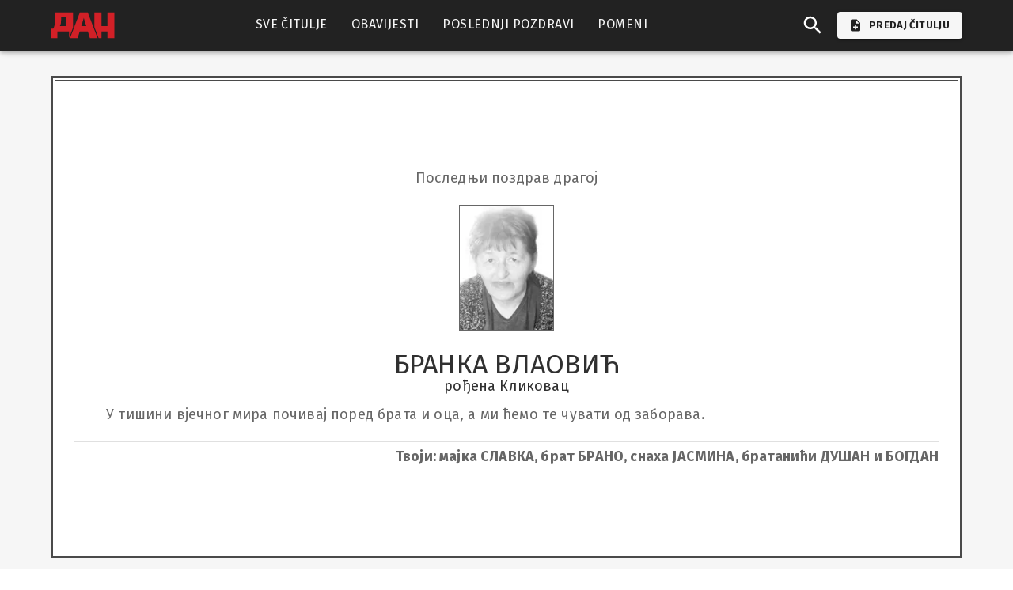

--- FILE ---
content_type: text/html; charset=utf-8
request_url: https://umrlice.dan.co.me/citulja/branka-vlaovic-rodena-klikovac
body_size: 7325
content:
<!DOCTYPE html><html lang="sr-RS"><head><meta charSet="utf-8"/><meta name="viewport" content="initial-scale=1, width=device-width"/><link rel="preload" as="image" imageSrcSet="/_next/static/media/Portal-DAN-02.e62b4499.svg 1x, /_next/static/media/Portal-DAN-02.e62b4499.svg 2x"/><meta name="next-head-count" content="3"/><meta name="theme-color" content="#222222"/><link rel="shortcut icon" href="/favicon.png"/><link rel="apple-touch-icon" href="/favicon/apple-icon-180x180.png" sizes="180x180"/><meta name="emotion-insertion-point" content=""/><style data-emotion="mui-style-global 0"></style><style data-emotion="mui-style-global tk5x1y">html{-webkit-font-smoothing:antialiased;-moz-osx-font-smoothing:grayscale;box-sizing:border-box;-webkit-text-size-adjust:100%;}*,*::before,*::after{box-sizing:inherit;}strong,b{font-weight:700;}body{margin:0;color:#00000099;font-family:Fira Sans,sans-serif;font-weight:400;font-size:1rem;line-height:1.5;letter-spacing:0.00938em;background-color:#fff;}@media print{body{background-color:#fff;}}body::backdrop{background-color:#fff;}</style><style data-emotion="mui-style-global animation-61bdi0">@-webkit-keyframes animation-61bdi0{0%{-webkit-transform:rotate(0deg);-moz-transform:rotate(0deg);-ms-transform:rotate(0deg);transform:rotate(0deg);}100%{-webkit-transform:rotate(360deg);-moz-transform:rotate(360deg);-ms-transform:rotate(360deg);transform:rotate(360deg);}}@keyframes animation-61bdi0{0%{-webkit-transform:rotate(0deg);-moz-transform:rotate(0deg);-ms-transform:rotate(0deg);transform:rotate(0deg);}100%{-webkit-transform:rotate(360deg);-moz-transform:rotate(360deg);-ms-transform:rotate(360deg);transform:rotate(360deg);}}</style><style data-emotion="mui-style-global animation-1p2h4ri">@-webkit-keyframes animation-1p2h4ri{0%{stroke-dasharray:1px,200px;stroke-dashoffset:0;}50%{stroke-dasharray:100px,200px;stroke-dashoffset:-15px;}100%{stroke-dasharray:100px,200px;stroke-dashoffset:-125px;}}@keyframes animation-1p2h4ri{0%{stroke-dasharray:1px,200px;stroke-dashoffset:0;}50%{stroke-dasharray:100px,200px;stroke-dashoffset:-15px;}100%{stroke-dasharray:100px,200px;stroke-dashoffset:-125px;}}</style><style data-emotion="mui-style 1fz297w p96i0g 1qsxih2 12o98wt 1iowrnm 19adgbt 10lryic 17qa7mv u0g51i vubbuv 3yrtc5 6flbmm oqgp7o 12ez9r8 8ion8b xo03th 6fqe29 klj7zq 13o7eu2 14891ef cf3plb d7xnu1 1kx0x30 b554g3 1b2y9up 5hqvf8 eyqexm 1wo5a9g ufe3t2 1nbdgmd 1ch68mx cpn531 w8o00e a2ue4h 1uj1ta5">.mui-style-1fz297w{width:100%;margin-left:auto;box-sizing:border-box;margin-right:auto;display:block;display:-webkit-box;display:-webkit-flex;display:-ms-flexbox;display:flex;-webkit-flex-direction:column;-ms-flex-direction:column;flex-direction:column;min-height:100vh;background-color:#f6f6f6;}.mui-style-1fz297w>footer{margin-top:auto;}.mui-style-p96i0g{background-color:#fff;color:rgba(0, 0, 0, 0.87);-webkit-transition:box-shadow 300ms cubic-bezier(0.4, 0, 0.2, 1) 0ms;transition:box-shadow 300ms cubic-bezier(0.4, 0, 0.2, 1) 0ms;box-shadow:0px 2px 4px -1px rgba(0,0,0,0.2),0px 4px 5px 0px rgba(0,0,0,0.14),0px 1px 10px 0px rgba(0,0,0,0.12);display:-webkit-box;display:-webkit-flex;display:-ms-flexbox;display:flex;-webkit-flex-direction:column;-ms-flex-direction:column;flex-direction:column;width:100%;box-sizing:border-box;-webkit-flex-shrink:0;-ms-flex-negative:0;flex-shrink:0;position:fixed;z-index:1100;top:0;left:auto;right:0;background-color:#222222;color:#fff;height:64px;-webkit-box-pack:center;-ms-flex-pack:center;-webkit-justify-content:center;justify-content:center;}@media print{.mui-style-p96i0g{position:absolute;}}@media (min-width:0px){.mui-style-p96i0g{position:static;}}@media (min-width:1200px){.mui-style-p96i0g{position:-webkit-sticky;position:sticky;}}.mui-style-1qsxih2{width:100%;margin-left:auto;box-sizing:border-box;margin-right:auto;display:block;padding-left:16px;padding-right:16px;}@media (min-width:600px){.mui-style-1qsxih2{padding-left:24px;padding-right:24px;}}@media (min-width:1200px){.mui-style-1qsxih2{max-width:1200px;}}.mui-style-12o98wt{position:relative;display:-webkit-box;display:-webkit-flex;display:-ms-flexbox;display:flex;-webkit-align-items:center;-webkit-box-align:center;-ms-flex-align:center;align-items:center;min-height:56px;}@media (min-width:0px){@media (orientation: landscape){.mui-style-12o98wt{min-height:48px;}}}@media (min-width:600px){.mui-style-12o98wt{min-height:64px;}}.mui-style-1iowrnm{display:-webkit-box;display:-webkit-flex;display:-ms-flexbox;display:flex;-webkit-align-items:center;-webkit-box-align:center;-ms-flex-align:center;align-items:center;}@media (min-width:0px){.mui-style-1iowrnm{margin-left:auto;}}.mui-style-19adgbt{display:-webkit-inline-box;display:-webkit-inline-flex;display:-ms-inline-flexbox;display:inline-flex;-webkit-align-items:center;-webkit-box-align:center;-ms-flex-align:center;align-items:center;-webkit-box-pack:center;-ms-flex-pack:center;-webkit-justify-content:center;justify-content:center;position:relative;box-sizing:border-box;-webkit-tap-highlight-color:transparent;background-color:transparent;outline:0;border:0;margin:0;border-radius:0;padding:0;cursor:pointer;-webkit-user-select:none;-moz-user-select:none;-ms-user-select:none;user-select:none;vertical-align:middle;-moz-appearance:none;-webkit-appearance:none;-webkit-text-decoration:none;text-decoration:none;color:inherit;text-align:center;-webkit-flex:0 0 auto;-ms-flex:0 0 auto;flex:0 0 auto;font-size:1.5rem;padding:8px;border-radius:50%;overflow:visible;color:rgba(0, 0, 0, 0.54);-webkit-transition:background-color 150ms cubic-bezier(0.4, 0, 0.2, 1) 0ms;transition:background-color 150ms cubic-bezier(0.4, 0, 0.2, 1) 0ms;color:white;margin-right:8px;}.mui-style-19adgbt::-moz-focus-inner{border-style:none;}.mui-style-19adgbt.Mui-disabled{pointer-events:none;cursor:default;}@media print{.mui-style-19adgbt{-webkit-print-color-adjust:exact;color-adjust:exact;}}.mui-style-19adgbt:hover{background-color:rgba(0, 0, 0, 0.04);}@media (hover: none){.mui-style-19adgbt:hover{background-color:transparent;}}.mui-style-19adgbt.Mui-disabled{background-color:transparent;color:rgba(0, 0, 0, 0.26);}.mui-style-19adgbt:hover{background-color:#3c3c3c;}.mui-style-10lryic{-webkit-user-select:none;-moz-user-select:none;-ms-user-select:none;user-select:none;width:1em;height:1em;display:inline-block;fill:currentColor;-webkit-flex-shrink:0;-ms-flex-negative:0;flex-shrink:0;-webkit-transition:fill 200ms cubic-bezier(0.4, 0, 0.2, 1) 0ms;transition:fill 200ms cubic-bezier(0.4, 0, 0.2, 1) 0ms;font-size:1.5rem;width:30px;height:30px;}.mui-style-17qa7mv{margin:0;color:#222222;-webkit-text-decoration:underline;text-decoration:underline;text-decoration-color:rgba(34, 34, 34, 0.4);display:-webkit-inline-box;display:-webkit-inline-flex;display:-ms-inline-flexbox;display:inline-flex;-webkit-align-items:center;-webkit-box-align:center;-ms-flex-align:center;align-items:center;-webkit-box-pack:center;-ms-flex-pack:center;-webkit-justify-content:center;justify-content:center;position:relative;box-sizing:border-box;-webkit-tap-highlight-color:transparent;background-color:transparent;outline:0;border:0;margin:0;border-radius:0;padding:0;cursor:pointer;-webkit-user-select:none;-moz-user-select:none;-ms-user-select:none;user-select:none;vertical-align:middle;-moz-appearance:none;-webkit-appearance:none;-webkit-text-decoration:none;text-decoration:none;color:inherit;font-family:Fira Sans,sans-serif;font-weight:500;font-size:0.8125rem;line-height:1.75;letter-spacing:0.02857em;text-transform:uppercase;color:rgba(0, 0, 0, 0.87);min-width:64px;padding:4px 10px;border-radius:4px;-webkit-transition:background-color 250ms cubic-bezier(0.4, 0, 0.2, 1) 0ms,box-shadow 250ms cubic-bezier(0.4, 0, 0.2, 1) 0ms,border-color 250ms cubic-bezier(0.4, 0, 0.2, 1) 0ms,color 250ms cubic-bezier(0.4, 0, 0.2, 1) 0ms;transition:background-color 250ms cubic-bezier(0.4, 0, 0.2, 1) 0ms,box-shadow 250ms cubic-bezier(0.4, 0, 0.2, 1) 0ms,border-color 250ms cubic-bezier(0.4, 0, 0.2, 1) 0ms,color 250ms cubic-bezier(0.4, 0, 0.2, 1) 0ms;background-color:#f6f6f6;box-shadow:0px 3px 1px -2px rgba(0,0,0,0.2),0px 2px 2px 0px rgba(0,0,0,0.14),0px 1px 5px 0px rgba(0,0,0,0.12);line-height:16px;font-weight:700;}.mui-style-17qa7mv:hover{text-decoration-color:inherit;}.mui-style-17qa7mv::-moz-focus-inner{border-style:none;}.mui-style-17qa7mv.Mui-disabled{pointer-events:none;cursor:default;}@media print{.mui-style-17qa7mv{-webkit-print-color-adjust:exact;color-adjust:exact;}}.mui-style-17qa7mv:hover{-webkit-text-decoration:none;text-decoration:none;background-color:rgb(172, 172, 172);box-shadow:0px 2px 4px -1px rgba(0,0,0,0.2),0px 4px 5px 0px rgba(0,0,0,0.14),0px 1px 10px 0px rgba(0,0,0,0.12);}@media (hover: none){.mui-style-17qa7mv:hover{background-color:#f6f6f6;}}.mui-style-17qa7mv:active{box-shadow:0px 5px 5px -3px rgba(0,0,0,0.2),0px 8px 10px 1px rgba(0,0,0,0.14),0px 3px 14px 2px rgba(0,0,0,0.12);}.mui-style-17qa7mv.Mui-focusVisible{box-shadow:0px 3px 5px -1px rgba(0,0,0,0.2),0px 6px 10px 0px rgba(0,0,0,0.14),0px 1px 18px 0px rgba(0,0,0,0.12);}.mui-style-17qa7mv.Mui-disabled{color:rgba(0, 0, 0, 0.26);box-shadow:none;background-color:rgba(0, 0, 0, 0.12);}@media (min-width:0px){.mui-style-17qa7mv{padding:6px 10px;}}@media (min-width:600px){.mui-style-17qa7mv{padding:8px 16px;}}.mui-style-u0g51i{display:inherit;margin-right:8px;margin-left:-2px;}.mui-style-u0g51i>*:nth-of-type(1){font-size:18px;}.mui-style-vubbuv{-webkit-user-select:none;-moz-user-select:none;-ms-user-select:none;user-select:none;width:1em;height:1em;display:inline-block;fill:currentColor;-webkit-flex-shrink:0;-ms-flex-negative:0;flex-shrink:0;-webkit-transition:fill 200ms cubic-bezier(0.4, 0, 0.2, 1) 0ms;transition:fill 200ms cubic-bezier(0.4, 0, 0.2, 1) 0ms;font-size:1.5rem;}.mui-style-3yrtc5{display:-webkit-inline-box;display:-webkit-inline-flex;display:-ms-inline-flexbox;display:inline-flex;-webkit-align-items:center;-webkit-box-align:center;-ms-flex-align:center;align-items:center;-webkit-box-pack:center;-ms-flex-pack:center;-webkit-justify-content:center;justify-content:center;position:relative;box-sizing:border-box;-webkit-tap-highlight-color:transparent;background-color:transparent;outline:0;border:0;margin:0;border-radius:0;padding:0;cursor:pointer;-webkit-user-select:none;-moz-user-select:none;-ms-user-select:none;user-select:none;vertical-align:middle;-moz-appearance:none;-webkit-appearance:none;-webkit-text-decoration:none;text-decoration:none;color:inherit;text-align:center;-webkit-flex:0 0 auto;-ms-flex:0 0 auto;flex:0 0 auto;font-size:1.5rem;padding:8px;border-radius:50%;overflow:visible;color:rgba(0, 0, 0, 0.54);-webkit-transition:background-color 150ms cubic-bezier(0.4, 0, 0.2, 1) 0ms;transition:background-color 150ms cubic-bezier(0.4, 0, 0.2, 1) 0ms;margin-left:8px;color:white;}.mui-style-3yrtc5::-moz-focus-inner{border-style:none;}.mui-style-3yrtc5.Mui-disabled{pointer-events:none;cursor:default;}@media print{.mui-style-3yrtc5{-webkit-print-color-adjust:exact;color-adjust:exact;}}.mui-style-3yrtc5:hover{background-color:rgba(0, 0, 0, 0.04);}@media (hover: none){.mui-style-3yrtc5:hover{background-color:transparent;}}.mui-style-3yrtc5.Mui-disabled{background-color:transparent;color:rgba(0, 0, 0, 0.26);}@media (min-width:0px){.mui-style-3yrtc5{display:-webkit-box;display:-webkit-flex;display:-ms-flexbox;display:flex;}}@media (min-width:1200px){.mui-style-3yrtc5{display:none;}}.mui-style-3yrtc5:hover{background-color:#3c3c3c;}.mui-style-6flbmm{-webkit-user-select:none;-moz-user-select:none;-ms-user-select:none;user-select:none;width:1em;height:1em;display:inline-block;fill:currentColor;-webkit-flex-shrink:0;-ms-flex-negative:0;flex-shrink:0;-webkit-transition:fill 200ms cubic-bezier(0.4, 0, 0.2, 1) 0ms;transition:fill 200ms cubic-bezier(0.4, 0, 0.2, 1) 0ms;font-size:2.1875rem;}.mui-style-oqgp7o{width:100%;margin-left:auto;box-sizing:border-box;margin-right:auto;display:block;padding-left:16px;padding-right:16px;margin-top:4px;position:-webkit-sticky;position:sticky;top:0;overflow-x:auto;z-index:999;background-color:#222222;}@media (min-width:600px){.mui-style-oqgp7o{padding-left:24px;padding-right:24px;}}@media (min-width:1200px){.mui-style-oqgp7o{max-width:1200px;}}.mui-style-12ez9r8{text-align:center;white-space:nowrap;height:60px;}.mui-style-8ion8b{margin:0;color:#222222;-webkit-text-decoration:underline;text-decoration:underline;text-decoration-color:rgba(34, 34, 34, 0.4);display:-webkit-inline-box;display:-webkit-inline-flex;display:-ms-inline-flexbox;display:inline-flex;-webkit-align-items:center;-webkit-box-align:center;-ms-flex-align:center;align-items:center;-webkit-box-pack:center;-ms-flex-pack:center;-webkit-justify-content:center;justify-content:center;position:relative;box-sizing:border-box;-webkit-tap-highlight-color:transparent;background-color:transparent;outline:0;border:0;margin:0;border-radius:0;padding:0;cursor:pointer;-webkit-user-select:none;-moz-user-select:none;-ms-user-select:none;user-select:none;vertical-align:middle;-moz-appearance:none;-webkit-appearance:none;-webkit-text-decoration:none;text-decoration:none;color:inherit;font-family:Fira Sans,sans-serif;font-weight:500;font-size:0.9375rem;line-height:1.75;letter-spacing:0.02857em;text-transform:uppercase;color:#f6f6f6;min-width:64px;padding:8px 11px;border-radius:4px;-webkit-transition:background-color 250ms cubic-bezier(0.4, 0, 0.2, 1) 0ms,box-shadow 250ms cubic-bezier(0.4, 0, 0.2, 1) 0ms,border-color 250ms cubic-bezier(0.4, 0, 0.2, 1) 0ms,color 250ms cubic-bezier(0.4, 0, 0.2, 1) 0ms;transition:background-color 250ms cubic-bezier(0.4, 0, 0.2, 1) 0ms,box-shadow 250ms cubic-bezier(0.4, 0, 0.2, 1) 0ms,border-color 250ms cubic-bezier(0.4, 0, 0.2, 1) 0ms,color 250ms cubic-bezier(0.4, 0, 0.2, 1) 0ms;border-bottom:solid transparent;border-radius:0;margin-right:8px;height:inherit;}.mui-style-8ion8b:hover{text-decoration-color:inherit;}.mui-style-8ion8b::-moz-focus-inner{border-style:none;}.mui-style-8ion8b.Mui-disabled{pointer-events:none;cursor:default;}@media print{.mui-style-8ion8b{-webkit-print-color-adjust:exact;color-adjust:exact;}}.mui-style-8ion8b:hover{-webkit-text-decoration:none;text-decoration:none;background-color:rgba(246, 246, 246, 0.04);}@media (hover: none){.mui-style-8ion8b:hover{background-color:transparent;}}.mui-style-8ion8b.Mui-disabled{color:rgba(0, 0, 0, 0.26);}@media (min-width:0px){.mui-style-8ion8b{border-width:8px;font-size:0.875rem;}}@media (min-width:900px){.mui-style-8ion8b{border-width:3px;font-size:1rem;}}@media (min-width:0px){.mui-style-8ion8b:hover{background-color:transparent;}}@media (min-width:900px){.mui-style-8ion8b:hover{background-color:#3c3c3c;}}.mui-style-8ion8b.active{border-bottom-color:#f6f6f6;}.mui-style-xo03th{width:100%;margin-left:auto;box-sizing:border-box;margin-right:auto;display:block;padding-left:16px;padding-right:16px;margin-top:32px;margin-bottom:80px;}@media (min-width:600px){.mui-style-xo03th{padding-left:24px;padding-right:24px;}}@media (min-width:1200px){.mui-style-xo03th{max-width:1200px;}}.mui-style-6fqe29{text-align:center;width:100%;margin-bottom:0px;margin-top:0px;}.mui-style-klj7zq{display:inline-block;color:#222222;-webkit-animation:animation-61bdi0 1.4s linear infinite;animation:animation-61bdi0 1.4s linear infinite;}.mui-style-13o7eu2{display:block;}.mui-style-14891ef{stroke:currentColor;stroke-dasharray:80px,200px;stroke-dashoffset:0;-webkit-animation:animation-1p2h4ri 1.4s ease-in-out infinite;animation:animation-1p2h4ri 1.4s ease-in-out infinite;}.mui-style-cf3plb{background-color:#222222;width:100%;}.mui-style-cf3plb p{color:#ffffff9c;}.mui-style-d7xnu1{width:100%;margin-left:auto;box-sizing:border-box;margin-right:auto;display:block;padding-left:16px;padding-right:16px;padding-top:48px;padding-bottom:48px;}@media (min-width:600px){.mui-style-d7xnu1{padding-left:24px;padding-right:24px;}}@media (min-width:1200px){.mui-style-d7xnu1{max-width:1200px;}}.mui-style-1kx0x30{--Grid-columns:12;--Grid-columnSpacing:24px;--Grid-rowSpacing:24px;-webkit-flex-direction:row;-ms-flex-direction:row;flex-direction:row;min-width:0;box-sizing:border-box;display:-webkit-box;display:-webkit-flex;display:-ms-flexbox;display:flex;-webkit-box-flex-wrap:wrap;-webkit-flex-wrap:wrap;-ms-flex-wrap:wrap;flex-wrap:wrap;margin:calc(var(--Grid-rowSpacing) / -2) calc(var(--Grid-columnSpacing) / -2);--Grid-nested-rowSpacing:var(--Grid-rowSpacing);--Grid-nested-columnSpacing:var(--Grid-columnSpacing);}.mui-style-b554g3{-webkit-box-flex:0;-webkit-flex-grow:0;-ms-flex-positive:0;flex-grow:0;-webkit-flex-basis:auto;-ms-flex-preferred-size:auto;flex-basis:auto;width:calc(100% * 12 / var(--Grid-columns));min-width:0;box-sizing:border-box;padding:calc(var(--Grid-rowSpacing) / 2) calc(var(--Grid-columnSpacing) / 2);}@media (min-width:1200px){.mui-style-b554g3{-webkit-box-flex:0;-webkit-flex-grow:0;-ms-flex-positive:0;flex-grow:0;-webkit-flex-basis:auto;-ms-flex-preferred-size:auto;flex-basis:auto;width:calc(100% * 3 / var(--Grid-columns));}}.mui-style-1b2y9up{color:#ffffff9c;}.mui-style-1b2y9up svg,.mui-style-1b2y9up img{margin-right:4px;}.mui-style-5hqvf8{-webkit-box-flex:0;-webkit-flex-grow:0;-ms-flex-positive:0;flex-grow:0;-webkit-flex-basis:auto;-ms-flex-preferred-size:auto;flex-basis:auto;width:calc(100% * 12 / var(--Grid-columns));min-width:0;box-sizing:border-box;padding:calc(var(--Grid-rowSpacing) / 2) calc(var(--Grid-columnSpacing) / 2);color:#ffffff9c;}@media (min-width:1200px){.mui-style-5hqvf8{-webkit-box-flex:0;-webkit-flex-grow:0;-ms-flex-positive:0;flex-grow:0;-webkit-flex-basis:auto;-ms-flex-preferred-size:auto;flex-basis:auto;width:calc(100% * 3 / var(--Grid-columns));}}.mui-style-eyqexm{margin:0;font-family:Fira Sans,sans-serif;font-weight:400;font-size:1rem;line-height:1.75;letter-spacing:0.00938em;color:#00000099;}.mui-style-1wo5a9g{margin:0;font-family:Fira Sans,sans-serif;font-weight:500;font-size:0.875rem;line-height:1.57;letter-spacing:0.00714em;color:#00000099;}.mui-style-ufe3t2{margin:0;-webkit-flex-shrink:0;-ms-flex-negative:0;flex-shrink:0;border-width:0;border-style:solid;border-color:rgba(0, 0, 0, 0.12);border-bottom-width:thin;background-color:#ffffff9c;height:6px;width:30%;margin-left:8px;}@media (min-width:1200px){.mui-style-ufe3t2{display:none;}}.mui-style-1nbdgmd{margin:0;color:#222222;-webkit-text-decoration:underline;text-decoration:underline;text-decoration-color:rgba(34, 34, 34, 0.4);display:-webkit-inline-box;display:-webkit-inline-flex;display:-ms-inline-flexbox;display:inline-flex;-webkit-align-items:center;-webkit-box-align:center;-ms-flex-align:center;align-items:center;-webkit-box-pack:center;-ms-flex-pack:center;-webkit-justify-content:center;justify-content:center;position:relative;box-sizing:border-box;-webkit-tap-highlight-color:transparent;background-color:transparent;outline:0;border:0;margin:0;border-radius:0;padding:0;cursor:pointer;-webkit-user-select:none;-moz-user-select:none;-ms-user-select:none;user-select:none;vertical-align:middle;-moz-appearance:none;-webkit-appearance:none;-webkit-text-decoration:none;text-decoration:none;color:inherit;font-family:Fira Sans,sans-serif;font-weight:500;font-size:0.8125rem;line-height:1.75;letter-spacing:0.02857em;text-transform:uppercase;color:rgba(0, 0, 0, 0.87);min-width:64px;padding:4px 10px;border-radius:4px;-webkit-transition:background-color 250ms cubic-bezier(0.4, 0, 0.2, 1) 0ms,box-shadow 250ms cubic-bezier(0.4, 0, 0.2, 1) 0ms,border-color 250ms cubic-bezier(0.4, 0, 0.2, 1) 0ms,color 250ms cubic-bezier(0.4, 0, 0.2, 1) 0ms;transition:background-color 250ms cubic-bezier(0.4, 0, 0.2, 1) 0ms,box-shadow 250ms cubic-bezier(0.4, 0, 0.2, 1) 0ms,border-color 250ms cubic-bezier(0.4, 0, 0.2, 1) 0ms,color 250ms cubic-bezier(0.4, 0, 0.2, 1) 0ms;background-color:#f6f6f6;box-shadow:0px 3px 1px -2px rgba(0,0,0,0.2),0px 2px 2px 0px rgba(0,0,0,0.14),0px 1px 5px 0px rgba(0,0,0,0.12);margin-bottom:16px;line-height:16px;font-weight:700;}.mui-style-1nbdgmd:hover{text-decoration-color:inherit;}.mui-style-1nbdgmd::-moz-focus-inner{border-style:none;}.mui-style-1nbdgmd.Mui-disabled{pointer-events:none;cursor:default;}@media print{.mui-style-1nbdgmd{-webkit-print-color-adjust:exact;color-adjust:exact;}}.mui-style-1nbdgmd:hover{-webkit-text-decoration:none;text-decoration:none;background-color:rgb(172, 172, 172);box-shadow:0px 2px 4px -1px rgba(0,0,0,0.2),0px 4px 5px 0px rgba(0,0,0,0.14),0px 1px 10px 0px rgba(0,0,0,0.12);}@media (hover: none){.mui-style-1nbdgmd:hover{background-color:#f6f6f6;}}.mui-style-1nbdgmd:active{box-shadow:0px 5px 5px -3px rgba(0,0,0,0.2),0px 8px 10px 1px rgba(0,0,0,0.14),0px 3px 14px 2px rgba(0,0,0,0.12);}.mui-style-1nbdgmd.Mui-focusVisible{box-shadow:0px 3px 5px -1px rgba(0,0,0,0.2),0px 6px 10px 0px rgba(0,0,0,0.14),0px 1px 18px 0px rgba(0,0,0,0.12);}.mui-style-1nbdgmd.Mui-disabled{color:rgba(0, 0, 0, 0.26);box-shadow:none;background-color:rgba(0, 0, 0, 0.12);}@media (min-width:0px){.mui-style-1nbdgmd{padding:6px 10px;}}@media (min-width:900px){.mui-style-1nbdgmd{padding:8px 16px;}}.mui-style-1ch68mx{margin:0;font-family:Fira Sans,sans-serif;font-weight:500;font-size:0.875rem;line-height:1.57;letter-spacing:0.00714em;color:#00000099;margin-bottom:4px;}.mui-style-cpn531{margin:0;-webkit-flex-shrink:0;-ms-flex-negative:0;flex-shrink:0;border-width:0;border-style:solid;border-color:rgba(0, 0, 0, 0.12);border-bottom-width:thin;background-color:#ffffff36;margin-top:24px;margin-bottom:24px;}.mui-style-w8o00e{text-align:center;display:-webkit-box;display:-webkit-flex;display:-ms-flexbox;display:flex;-webkit-flex-direction:column;-ms-flex-direction:column;flex-direction:column;}.mui-style-a2ue4h{margin:0;font-family:Fira Sans,sans-serif;font-weight:400;font-size:0.75rem;line-height:1.66;letter-spacing:0.03333em;color:#00000099;color:#ffffff9c;width:100%;}.mui-style-1uj1ta5{margin:0;font-family:Fira Sans,sans-serif;font-weight:400;font-size:0.75rem;line-height:1.66;letter-spacing:0.03333em;color:#00000099;color:#ffffff9c;width:100%;margin-top:8px;}</style><link rel="preconnect" href="https://fonts.gstatic.com" crossorigin /><link rel="preload" href="/_next/static/css/2b763446ba3fa444.css" as="style"/><link rel="stylesheet" href="/_next/static/css/2b763446ba3fa444.css" data-n-g=""/><noscript data-n-css=""></noscript><script defer="" nomodule="" src="/_next/static/chunks/polyfills-c67a75d1b6f99dc8.js"></script><script src="/_next/static/chunks/webpack-36d12a75f0098f30.js" defer=""></script><script src="/_next/static/chunks/framework-b3802df6cb251587.js" defer=""></script><script src="/_next/static/chunks/main-6f670d4ac31235e3.js" defer=""></script><script src="/_next/static/chunks/pages/_app-ab23ff46c0079d49.js" defer=""></script><script src="/_next/static/chunks/389-d945d46586600eb2.js" defer=""></script><script src="/_next/static/chunks/346-a0c7be8913be506f.js" defer=""></script><script src="/_next/static/chunks/426-5a94793bf2359f6c.js" defer=""></script><script src="/_next/static/chunks/pages/citulja/%5Bslug%5D-299d03953064fec5.js" defer=""></script><script src="/_next/static/xLD3vHzBZNsCdVJfs1FKs/_buildManifest.js" defer=""></script><script src="/_next/static/xLD3vHzBZNsCdVJfs1FKs/_ssgManifest.js" defer=""></script><style data-href="https://fonts.googleapis.com/css2?family=Fira+Sans:wght@400;600;700&display=swap">@font-face{font-family:'Fira Sans';font-style:normal;font-weight:400;font-display:swap;src:url(https://fonts.gstatic.com/l/font?kit=va9E4kDNxMZdWfMOD5Vfkw&skey=6bde03e5f15b0572&v=v18) format('woff')}@font-face{font-family:'Fira Sans';font-style:normal;font-weight:600;font-display:swap;src:url(https://fonts.gstatic.com/l/font?kit=va9B4kDNxMZdWfMOD5VnSKzuQg&skey=8920e733a3b00083&v=v18) format('woff')}@font-face{font-family:'Fira Sans';font-style:normal;font-weight:700;font-display:swap;src:url(https://fonts.gstatic.com/l/font?kit=va9B4kDNxMZdWfMOD5VnLK3uQg&skey=dba2db2fadc4e190&v=v18) format('woff')}@font-face{font-family:'Fira Sans';font-style:normal;font-weight:400;font-display:swap;src:url(https://fonts.gstatic.com/s/firasans/v18/va9E4kDNxMZdWfMOD5VvmojLazX3dGTP.woff2) format('woff2');unicode-range:U+0460-052F,U+1C80-1C8A,U+20B4,U+2DE0-2DFF,U+A640-A69F,U+FE2E-FE2F}@font-face{font-family:'Fira Sans';font-style:normal;font-weight:400;font-display:swap;src:url(https://fonts.gstatic.com/s/firasans/v18/va9E4kDNxMZdWfMOD5Vvk4jLazX3dGTP.woff2) format('woff2');unicode-range:U+0301,U+0400-045F,U+0490-0491,U+04B0-04B1,U+2116}@font-face{font-family:'Fira Sans';font-style:normal;font-weight:400;font-display:swap;src:url(https://fonts.gstatic.com/s/firasans/v18/va9E4kDNxMZdWfMOD5Vvm4jLazX3dGTP.woff2) format('woff2');unicode-range:U+1F00-1FFF}@font-face{font-family:'Fira Sans';font-style:normal;font-weight:400;font-display:swap;src:url(https://fonts.gstatic.com/s/firasans/v18/va9E4kDNxMZdWfMOD5VvlIjLazX3dGTP.woff2) format('woff2');unicode-range:U+0370-0377,U+037A-037F,U+0384-038A,U+038C,U+038E-03A1,U+03A3-03FF}@font-face{font-family:'Fira Sans';font-style:normal;font-weight:400;font-display:swap;src:url(https://fonts.gstatic.com/s/firasans/v18/va9E4kDNxMZdWfMOD5VvmIjLazX3dGTP.woff2) format('woff2');unicode-range:U+0102-0103,U+0110-0111,U+0128-0129,U+0168-0169,U+01A0-01A1,U+01AF-01B0,U+0300-0301,U+0303-0304,U+0308-0309,U+0323,U+0329,U+1EA0-1EF9,U+20AB}@font-face{font-family:'Fira Sans';font-style:normal;font-weight:400;font-display:swap;src:url(https://fonts.gstatic.com/s/firasans/v18/va9E4kDNxMZdWfMOD5VvmYjLazX3dGTP.woff2) format('woff2');unicode-range:U+0100-02BA,U+02BD-02C5,U+02C7-02CC,U+02CE-02D7,U+02DD-02FF,U+0304,U+0308,U+0329,U+1D00-1DBF,U+1E00-1E9F,U+1EF2-1EFF,U+2020,U+20A0-20AB,U+20AD-20C0,U+2113,U+2C60-2C7F,U+A720-A7FF}@font-face{font-family:'Fira Sans';font-style:normal;font-weight:400;font-display:swap;src:url(https://fonts.gstatic.com/s/firasans/v18/va9E4kDNxMZdWfMOD5Vvl4jLazX3dA.woff2) format('woff2');unicode-range:U+0000-00FF,U+0131,U+0152-0153,U+02BB-02BC,U+02C6,U+02DA,U+02DC,U+0304,U+0308,U+0329,U+2000-206F,U+20AC,U+2122,U+2191,U+2193,U+2212,U+2215,U+FEFF,U+FFFD}@font-face{font-family:'Fira Sans';font-style:normal;font-weight:600;font-display:swap;src:url(https://fonts.gstatic.com/s/firasans/v18/va9B4kDNxMZdWfMOD5VnSKzeSxf6Xl7Gl3LX.woff2) format('woff2');unicode-range:U+0460-052F,U+1C80-1C8A,U+20B4,U+2DE0-2DFF,U+A640-A69F,U+FE2E-FE2F}@font-face{font-family:'Fira Sans';font-style:normal;font-weight:600;font-display:swap;src:url(https://fonts.gstatic.com/s/firasans/v18/va9B4kDNxMZdWfMOD5VnSKzeQhf6Xl7Gl3LX.woff2) format('woff2');unicode-range:U+0301,U+0400-045F,U+0490-0491,U+04B0-04B1,U+2116}@font-face{font-family:'Fira Sans';font-style:normal;font-weight:600;font-display:swap;src:url(https://fonts.gstatic.com/s/firasans/v18/va9B4kDNxMZdWfMOD5VnSKzeShf6Xl7Gl3LX.woff2) format('woff2');unicode-range:U+1F00-1FFF}@font-face{font-family:'Fira Sans';font-style:normal;font-weight:600;font-display:swap;src:url(https://fonts.gstatic.com/s/firasans/v18/va9B4kDNxMZdWfMOD5VnSKzeRRf6Xl7Gl3LX.woff2) format('woff2');unicode-range:U+0370-0377,U+037A-037F,U+0384-038A,U+038C,U+038E-03A1,U+03A3-03FF}@font-face{font-family:'Fira Sans';font-style:normal;font-weight:600;font-display:swap;src:url(https://fonts.gstatic.com/s/firasans/v18/va9B4kDNxMZdWfMOD5VnSKzeSRf6Xl7Gl3LX.woff2) format('woff2');unicode-range:U+0102-0103,U+0110-0111,U+0128-0129,U+0168-0169,U+01A0-01A1,U+01AF-01B0,U+0300-0301,U+0303-0304,U+0308-0309,U+0323,U+0329,U+1EA0-1EF9,U+20AB}@font-face{font-family:'Fira Sans';font-style:normal;font-weight:600;font-display:swap;src:url(https://fonts.gstatic.com/s/firasans/v18/va9B4kDNxMZdWfMOD5VnSKzeSBf6Xl7Gl3LX.woff2) format('woff2');unicode-range:U+0100-02BA,U+02BD-02C5,U+02C7-02CC,U+02CE-02D7,U+02DD-02FF,U+0304,U+0308,U+0329,U+1D00-1DBF,U+1E00-1E9F,U+1EF2-1EFF,U+2020,U+20A0-20AB,U+20AD-20C0,U+2113,U+2C60-2C7F,U+A720-A7FF}@font-face{font-family:'Fira Sans';font-style:normal;font-weight:600;font-display:swap;src:url(https://fonts.gstatic.com/s/firasans/v18/va9B4kDNxMZdWfMOD5VnSKzeRhf6Xl7Glw.woff2) format('woff2');unicode-range:U+0000-00FF,U+0131,U+0152-0153,U+02BB-02BC,U+02C6,U+02DA,U+02DC,U+0304,U+0308,U+0329,U+2000-206F,U+20AC,U+2122,U+2191,U+2193,U+2212,U+2215,U+FEFF,U+FFFD}@font-face{font-family:'Fira Sans';font-style:normal;font-weight:700;font-display:swap;src:url(https://fonts.gstatic.com/s/firasans/v18/va9B4kDNxMZdWfMOD5VnLK3eSxf6Xl7Gl3LX.woff2) format('woff2');unicode-range:U+0460-052F,U+1C80-1C8A,U+20B4,U+2DE0-2DFF,U+A640-A69F,U+FE2E-FE2F}@font-face{font-family:'Fira Sans';font-style:normal;font-weight:700;font-display:swap;src:url(https://fonts.gstatic.com/s/firasans/v18/va9B4kDNxMZdWfMOD5VnLK3eQhf6Xl7Gl3LX.woff2) format('woff2');unicode-range:U+0301,U+0400-045F,U+0490-0491,U+04B0-04B1,U+2116}@font-face{font-family:'Fira Sans';font-style:normal;font-weight:700;font-display:swap;src:url(https://fonts.gstatic.com/s/firasans/v18/va9B4kDNxMZdWfMOD5VnLK3eShf6Xl7Gl3LX.woff2) format('woff2');unicode-range:U+1F00-1FFF}@font-face{font-family:'Fira Sans';font-style:normal;font-weight:700;font-display:swap;src:url(https://fonts.gstatic.com/s/firasans/v18/va9B4kDNxMZdWfMOD5VnLK3eRRf6Xl7Gl3LX.woff2) format('woff2');unicode-range:U+0370-0377,U+037A-037F,U+0384-038A,U+038C,U+038E-03A1,U+03A3-03FF}@font-face{font-family:'Fira Sans';font-style:normal;font-weight:700;font-display:swap;src:url(https://fonts.gstatic.com/s/firasans/v18/va9B4kDNxMZdWfMOD5VnLK3eSRf6Xl7Gl3LX.woff2) format('woff2');unicode-range:U+0102-0103,U+0110-0111,U+0128-0129,U+0168-0169,U+01A0-01A1,U+01AF-01B0,U+0300-0301,U+0303-0304,U+0308-0309,U+0323,U+0329,U+1EA0-1EF9,U+20AB}@font-face{font-family:'Fira Sans';font-style:normal;font-weight:700;font-display:swap;src:url(https://fonts.gstatic.com/s/firasans/v18/va9B4kDNxMZdWfMOD5VnLK3eSBf6Xl7Gl3LX.woff2) format('woff2');unicode-range:U+0100-02BA,U+02BD-02C5,U+02C7-02CC,U+02CE-02D7,U+02DD-02FF,U+0304,U+0308,U+0329,U+1D00-1DBF,U+1E00-1E9F,U+1EF2-1EFF,U+2020,U+20A0-20AB,U+20AD-20C0,U+2113,U+2C60-2C7F,U+A720-A7FF}@font-face{font-family:'Fira Sans';font-style:normal;font-weight:700;font-display:swap;src:url(https://fonts.gstatic.com/s/firasans/v18/va9B4kDNxMZdWfMOD5VnLK3eRhf6Xl7Glw.woff2) format('woff2');unicode-range:U+0000-00FF,U+0131,U+0152-0153,U+02BB-02BC,U+02C6,U+02DA,U+02DC,U+0304,U+0308,U+0329,U+2000-206F,U+20AC,U+2122,U+2191,U+2193,U+2212,U+2215,U+FEFF,U+FFFD}</style></head><body><div id="__next"><div class="MuiContainer-root MuiContainer-disableGutters mui-style-1fz297w"><header class="MuiPaper-root MuiPaper-elevation MuiPaper-elevation4 MuiAppBar-root MuiAppBar-colorPrimary MuiAppBar-positionFixed mui-fixed mui-style-p96i0g"><div class="MuiContainer-root MuiContainer-maxWidthLg mui-style-1qsxih2"><div class="MuiToolbar-root MuiToolbar-regular mui-style-12o98wt"><a href="https://www.dan.co.me" style="height:30px"><span style="box-sizing:border-box;display:inline-block;overflow:hidden;width:initial;height:initial;background:none;opacity:1;border:0;margin:0;padding:0;position:relative;max-width:100%"><span style="box-sizing:border-box;display:block;width:initial;height:initial;background:none;opacity:1;border:0;margin:0;padding:0;max-width:100%"><img style="display:block;max-width:100%;width:initial;height:initial;background:none;opacity:1;border:0;margin:0;padding:0" alt="" aria-hidden="true" src="data:image/svg+xml,%3csvg%20xmlns=%27http://www.w3.org/2000/svg%27%20version=%271.1%27%20width=%2761%27%20height=%2730%27/%3e"/></span><img alt="dan logo" srcSet="/_next/static/media/Portal-DAN-02.e62b4499.svg 1x, /_next/static/media/Portal-DAN-02.e62b4499.svg 2x" src="/_next/static/media/Portal-DAN-02.e62b4499.svg" decoding="async" data-nimg="intrinsic" style="position:absolute;top:0;left:0;bottom:0;right:0;box-sizing:border-box;padding:0;border:none;margin:auto;display:block;width:0;height:0;min-width:100%;max-width:100%;min-height:100%;max-height:100%"/></span></a><div class="MuiBox-root mui-style-1iowrnm"><div class="MuiBox-root mui-style-0"><button class="MuiButtonBase-root MuiIconButton-root MuiIconButton-sizeMedium mui-style-19adgbt" tabindex="0" type="button" aria-label="search"><svg class="MuiSvgIcon-root MuiSvgIcon-fontSizeMedium mui-style-10lryic" focusable="false" aria-hidden="true" viewBox="0 0 24 24" data-testid="SearchIcon"><path d="M15.5 14h-.79l-.28-.27C15.41 12.59 16 11.11 16 9.5 16 5.91 13.09 3 9.5 3S3 5.91 3 9.5 5.91 16 9.5 16c1.61 0 3.09-.59 4.23-1.57l.27.28v.79l5 4.99L20.49 19l-4.99-5zm-6 0C7.01 14 5 11.99 5 9.5S7.01 5 9.5 5 14 7.01 14 9.5 11.99 14 9.5 14z"></path></svg></button></div><a class="MuiTypography-root MuiTypography-inherit MuiLink-root MuiLink-underlineAlways MuiButtonBase-root MuiButton-root MuiButton-contained MuiButton-containedSecondary MuiButton-sizeSmall MuiButton-containedSizeSmall MuiButton-root MuiButton-contained MuiButton-containedSecondary MuiButton-sizeSmall MuiButton-containedSizeSmall mui-style-17qa7mv" tabindex="0" href="/predaj-citulju"><span class="MuiButton-startIcon MuiButton-iconSizeSmall mui-style-u0g51i"><svg class="MuiSvgIcon-root MuiSvgIcon-fontSizeMedium mui-style-vubbuv" focusable="false" aria-hidden="true" viewBox="0 0 24 24" data-testid="NoteAddIcon"><path d="M14 2H6c-1.1 0-1.99.9-1.99 2L4 20c0 1.1.89 2 1.99 2H18c1.1 0 2-.9 2-2V8l-6-6zm2 14h-3v3h-2v-3H8v-2h3v-3h2v3h3v2zm-3-7V3.5L18.5 9H13z"></path></svg></span>PREDAJ ČITULJU</a><div><button class="MuiButtonBase-root MuiIconButton-root MuiIconButton-sizeMedium mui-style-3yrtc5" tabindex="0" type="button" aria-label="menu"><svg class="MuiSvgIcon-root MuiSvgIcon-fontSizeLarge mui-style-6flbmm" focusable="false" aria-hidden="true" viewBox="0 0 24 24" data-testid="MenuIcon"><path d="M3 18h18v-2H3v2zm0-5h18v-2H3v2zm0-7v2h18V6H3z"></path></svg></button></div></div></div></div></header><div class="MuiContainer-root MuiContainer-maxWidthLg mui-style-oqgp7o"><nav class="MuiBox-root mui-style-12ez9r8"><a class="MuiTypography-root MuiTypography-inherit MuiLink-root MuiLink-underlineAlways MuiButtonBase-root MuiButton-root MuiButton-text MuiButton-textSecondary MuiButton-sizeLarge MuiButton-textSizeLarge MuiButton-root MuiButton-text MuiButton-textSecondary MuiButton-sizeLarge MuiButton-textSizeLarge mui-style-8ion8b" tabindex="0" href="/sve-citulje">SVE ČITULJE</a><a class="MuiTypography-root MuiTypography-inherit MuiLink-root MuiLink-underlineAlways MuiButtonBase-root MuiButton-root MuiButton-text MuiButton-textSecondary MuiButton-sizeLarge MuiButton-textSizeLarge MuiButton-root MuiButton-text MuiButton-textSecondary MuiButton-sizeLarge MuiButton-textSizeLarge mui-style-8ion8b" tabindex="0" href="/">OBAVIJESTI</a><a class="MuiTypography-root MuiTypography-inherit MuiLink-root MuiLink-underlineAlways MuiButtonBase-root MuiButton-root MuiButton-text MuiButton-textSecondary MuiButton-sizeLarge MuiButton-textSizeLarge MuiButton-root MuiButton-text MuiButton-textSecondary MuiButton-sizeLarge MuiButton-textSizeLarge mui-style-8ion8b" tabindex="0" href="/poslednji-pozdravi">POSLEDNJI POZDRAVI</a><a class="MuiTypography-root MuiTypography-inherit MuiLink-root MuiLink-underlineAlways MuiButtonBase-root MuiButton-root MuiButton-text MuiButton-textSecondary MuiButton-sizeLarge MuiButton-textSizeLarge MuiButton-root MuiButton-text MuiButton-textSecondary MuiButton-sizeLarge MuiButton-textSizeLarge mui-style-8ion8b" tabindex="0" href="/pomeni">POMENI</a></nav></div><div class="MuiContainer-root MuiContainer-maxWidthLg mui-style-xo03th"><div class="MuiBox-root mui-style-6fqe29"><span class="MuiCircularProgress-root MuiCircularProgress-indeterminate MuiCircularProgress-colorPrimary mui-style-klj7zq" style="width:50px;height:50px" role="progressbar"><svg class="MuiCircularProgress-svg mui-style-13o7eu2" viewBox="22 22 44 44"><circle class="MuiCircularProgress-circle MuiCircularProgress-circleIndeterminate mui-style-14891ef" cx="44" cy="44" r="20.2" fill="none" stroke-width="3.6"></circle></svg></span></div></div><footer class="MuiBox-root mui-style-cf3plb"><div class="MuiContainer-root MuiContainer-maxWidthLg mui-style-d7xnu1"><div class="MuiGrid2-root MuiGrid2-container MuiGrid2-direction-xs-row MuiGrid2-spacing-xs-3 mui-style-1kx0x30"><div class="MuiGrid2-root MuiGrid2-direction-xs-row MuiGrid2-grid-xs-12 MuiGrid2-grid-lg-3 mui-style-b554g3"><span style="box-sizing:border-box;display:inline-block;overflow:hidden;width:initial;height:initial;background:none;opacity:1;border:0;margin:0;padding:0;position:relative;max-width:100%"><span style="box-sizing:border-box;display:block;width:initial;height:initial;background:none;opacity:1;border:0;margin:0;padding:0;max-width:100%"><img style="display:block;max-width:100%;width:initial;height:initial;background:none;opacity:1;border:0;margin:0;padding:0" alt="" aria-hidden="true" src="data:image/svg+xml,%3csvg%20xmlns=%27http://www.w3.org/2000/svg%27%20version=%271.1%27%20width=%27130%27%20height=%2764%27/%3e"/></span><img alt="dan logo" src="[data-uri]" decoding="async" data-nimg="intrinsic" style="position:absolute;top:0;left:0;bottom:0;right:0;box-sizing:border-box;padding:0;border:none;margin:auto;display:block;width:0;height:0;min-width:100%;max-width:100%;min-height:100%;max-height:100%"/><noscript><img alt="dan logo" srcSet="/_next/static/media/Portal-DAN-02.e62b4499.svg 1x, /_next/static/media/Portal-DAN-02.e62b4499.svg 2x" src="/_next/static/media/Portal-DAN-02.e62b4499.svg" decoding="async" data-nimg="intrinsic" style="position:absolute;top:0;left:0;bottom:0;right:0;box-sizing:border-box;padding:0;border:none;margin:auto;display:block;width:0;height:0;min-width:100%;max-width:100%;min-height:100%;max-height:100%" loading="lazy"/></noscript></span><div class="MuiBox-root mui-style-1b2y9up"><a href="https://www.facebook.com/DnevneNovineDan" target="_blank" rel="noreferrer" aria-label="dan facebook"><svg class="MuiSvgIcon-root MuiSvgIcon-fontSizeMedium mui-style-vubbuv" focusable="false" aria-hidden="true" viewBox="0 0 24 24" data-testid="FacebookIcon"><path d="M5 3h14a2 2 0 0 1 2 2v14a2 2 0 0 1-2 2H5a2 2 0 0 1-2-2V5a2 2 0 0 1 2-2m13 2h-2.5A3.5 3.5 0 0 0 12 8.5V11h-2v3h2v7h3v-7h3v-3h-3V9a1 1 0 0 1 1-1h2V5z"></path></svg></a><a href="https://www.instagram.com/dnevne.novine.dan" target="_blank" rel="noreferrer" aria-label="dan instagram"><svg class="MuiSvgIcon-root MuiSvgIcon-fontSizeMedium mui-style-vubbuv" focusable="false" aria-hidden="true" viewBox="0 0 24 24" data-testid="InstagramIcon"><path d="M7.8 2h8.4C19.4 2 22 4.6 22 7.8v8.4a5.8 5.8 0 0 1-5.8 5.8H7.8C4.6 22 2 19.4 2 16.2V7.8A5.8 5.8 0 0 1 7.8 2m-.2 2A3.6 3.6 0 0 0 4 7.6v8.8C4 18.39 5.61 20 7.6 20h8.8a3.6 3.6 0 0 0 3.6-3.6V7.6C20 5.61 18.39 4 16.4 4H7.6m9.65 1.5a1.25 1.25 0 0 1 1.25 1.25A1.25 1.25 0 0 1 17.25 8 1.25 1.25 0 0 1 16 6.75a1.25 1.25 0 0 1 1.25-1.25M12 7a5 5 0 0 1 5 5 5 5 0 0 1-5 5 5 5 0 0 1-5-5 5 5 0 0 1 5-5m0 2a3 3 0 0 0-3 3 3 3 0 0 0 3 3 3 3 0 0 0 3-3 3 3 0 0 0-3-3z"></path></svg></a><a href="https://twitter.com/Dnevne_DAN" target="_blank" rel="noreferrer" aria-label="dan twitter"><svg class="MuiSvgIcon-root MuiSvgIcon-fontSizeMedium mui-style-vubbuv" focusable="false" aria-hidden="true" viewBox="0 0 24 24" data-testid="TwitterIcon"><path d="M22.46 6c-.77.35-1.6.58-2.46.69.88-.53 1.56-1.37 1.88-2.38-.83.5-1.75.85-2.72 1.05C18.37 4.5 17.26 4 16 4c-2.35 0-4.27 1.92-4.27 4.29 0 .34.04.67.11.98C8.28 9.09 5.11 7.38 3 4.79c-.37.63-.58 1.37-.58 2.15 0 1.49.75 2.81 1.91 3.56-.71 0-1.37-.2-1.95-.5v.03c0 2.08 1.48 3.82 3.44 4.21a4.22 4.22 0 0 1-1.93.07 4.28 4.28 0 0 0 4 2.98 8.521 8.521 0 0 1-5.33 1.84c-.34 0-.68-.02-1.02-.06C3.44 20.29 5.7 21 8.12 21 16 21 20.33 14.46 20.33 8.79c0-.19 0-.37-.01-.56.84-.6 1.56-1.36 2.14-2.23z"></path></svg></a><a href="https://www.youtube.com/user/VideoDanMN" target="_blank" rel="noreferrer" aria-label="dan youtube"><svg class="MuiSvgIcon-root MuiSvgIcon-fontSizeMedium mui-style-vubbuv" focusable="false" aria-hidden="true" viewBox="0 0 24 24" data-testid="YouTubeIcon"><path d="M10 15l5.19-3L10 9v6m11.56-7.83c.13.47.22 1.1.28 1.9.07.8.1 1.49.1 2.09L22 12c0 2.19-.16 3.8-.44 4.83-.25.9-.83 1.48-1.73 1.73-.47.13-1.33.22-2.65.28-1.3.07-2.49.1-3.59.1L12 19c-4.19 0-6.8-.16-7.83-.44-.9-.25-1.48-.83-1.73-1.73-.13-.47-.22-1.1-.28-1.9-.07-.8-.1-1.49-.1-2.09L2 12c0-2.19.16-3.8.44-4.83.25-.9.83-1.48 1.73-1.73.47-.13 1.33-.22 2.65-.28 1.3-.07 2.49-.1 3.59-.1L12 5c4.19 0 6.8.16 7.83.44.9.25 1.48.83 1.73 1.73z"></path></svg></a><a href="https://msng.link/o/?38268837046=vi" target="_blank" rel="noreferrer" aria-label="dan viber"><span style="box-sizing:border-box;display:inline-block;overflow:hidden;width:initial;height:initial;background:none;opacity:1;border:0;margin:0;padding:0;position:relative;max-width:100%"><span style="box-sizing:border-box;display:block;width:initial;height:initial;background:none;opacity:1;border:0;margin:0;padding:0;max-width:100%"><img style="display:block;max-width:100%;width:initial;height:initial;background:none;opacity:1;border:0;margin:0;padding:0" alt="" aria-hidden="true" src="data:image/svg+xml,%3csvg%20xmlns=%27http://www.w3.org/2000/svg%27%20version=%271.1%27%20width=%2722%27%20height=%2722%27/%3e"/></span><img alt="viber" src="[data-uri]" decoding="async" data-nimg="intrinsic" style="position:absolute;top:0;left:0;bottom:0;right:0;box-sizing:border-box;padding:0;border:none;margin:auto;display:block;width:0;height:0;min-width:100%;max-width:100%;min-height:100%;max-height:100%"/><noscript><img alt="viber" srcSet="/_next/static/media/viber-icon.6713f12a.svg 1x, /_next/static/media/viber-icon.6713f12a.svg 2x" src="/_next/static/media/viber-icon.6713f12a.svg" decoding="async" data-nimg="intrinsic" style="position:absolute;top:0;left:0;bottom:0;right:0;box-sizing:border-box;padding:0;border:none;margin:auto;display:block;width:0;height:0;min-width:100%;max-width:100%;min-height:100%;max-height:100%" loading="lazy"/></noscript></span></a><a href="https://t.me/s/PortalDan" target="_blank" rel="noreferrer" aria-label="dan telegram"><svg class="MuiSvgIcon-root MuiSvgIcon-fontSizeMedium mui-style-vubbuv" focusable="false" aria-hidden="true" viewBox="0 0 24 24" data-testid="TelegramIcon"><path d="M9.78 18.65l.28-4.23 7.68-6.92c.34-.31-.07-.46-.52-.19L7.74 13.3 3.64 12c-.88-.25-.89-.86.2-1.3l15.97-6.16c.73-.33 1.43.18 1.15 1.3l-2.72 12.81c-.19.91-.74 1.13-1.5.71L12.6 16.3l-1.99 1.93c-.23.23-.42.42-.83.42z"></path></svg></a></div></div><div class="MuiGrid2-root MuiGrid2-direction-xs-row MuiGrid2-grid-xs-12 MuiGrid2-grid-lg-3 mui-style-5hqvf8"><ul><li><p class="MuiTypography-root MuiTypography-subtitle1 mui-style-eyqexm">Kontakt - Čitulje i pomeni</p></li><li><p class="MuiTypography-root MuiTypography-subtitle2 mui-style-1wo5a9g">Telefon +382 67 009 322</p></li><li><p class="MuiTypography-root MuiTypography-subtitle2 mui-style-1wo5a9g">Email: <a href="/cdn-cgi/l/email-protection" class="__cf_email__" data-cfemail="d6b5bfa2a3babcb396b2b7b8f8b5b9f8bbb3">[email&#160;protected]</a></p></li><li><p class="MuiTypography-root MuiTypography-subtitle2 mui-style-1wo5a9g">Adresa 13. jul bb, Podgorica</p></li></ul></div><hr class="MuiDivider-root MuiDivider-fullWidth mui-style-ufe3t2"/><div class="MuiGrid2-root MuiGrid2-direction-xs-row MuiGrid2-grid-xs-12 MuiGrid2-grid-lg-3 mui-style-5hqvf8"><ul><li><p class="MuiTypography-root MuiTypography-subtitle1 mui-style-eyqexm">Kontakt - Oglasno odjeljenje</p></li><li><p class="MuiTypography-root MuiTypography-subtitle2 mui-style-1wo5a9g">Telefon +382 20 481 555</p></li><li><p class="MuiTypography-root MuiTypography-subtitle2 mui-style-1wo5a9g">Email: <a href="/cdn-cgi/l/email-protection" class="__cf_email__" data-cfemail="670a06150c02130e090027030609490408490a02">[email&#160;protected]</a></p></li><li><p class="MuiTypography-root MuiTypography-subtitle2 mui-style-1wo5a9g">Adresa 13. jul bb, Podgorica</p></li></ul></div><hr class="MuiDivider-root MuiDivider-fullWidth mui-style-ufe3t2"/><div class="MuiGrid2-root MuiGrid2-direction-xs-row MuiGrid2-grid-xs-12 MuiGrid2-grid-lg-3 mui-style-5hqvf8"><ul><li><a class="MuiTypography-root MuiTypography-inherit MuiLink-root MuiLink-underlineAlways MuiButtonBase-root MuiButton-root MuiButton-contained MuiButton-containedSecondary MuiButton-sizeSmall MuiButton-containedSizeSmall MuiButton-root MuiButton-contained MuiButton-containedSecondary MuiButton-sizeSmall MuiButton-containedSizeSmall mui-style-1nbdgmd" tabindex="0" href="/predaj-citulju"><span class="MuiButton-startIcon MuiButton-iconSizeSmall mui-style-u0g51i"><svg class="MuiSvgIcon-root MuiSvgIcon-fontSizeMedium mui-style-vubbuv" focusable="false" aria-hidden="true" viewBox="0 0 24 24" data-testid="NoteAddIcon"><path d="M14 2H6c-1.1 0-1.99.9-1.99 2L4 20c0 1.1.89 2 1.99 2H18c1.1 0 2-.9 2-2V8l-6-6zm2 14h-3v3h-2v-3H8v-2h3v-3h2v3h3v2zm-3-7V3.5L18.5 9H13z"></path></svg></span>Predaj čitulju</a></li><li><a href="/cjenovnik-citulja.pdf"><p class="MuiTypography-root MuiTypography-subtitle2 mui-style-1ch68mx">Cjenovnik čitulja i pomena</p></a></li><li><a href="https://www.dan.co.me/impressum/услови-коришћења-5067120"><p class="MuiTypography-root MuiTypography-subtitle2 mui-style-1ch68mx">Uslovi korišćenja</p></a></li></ul></div></div><hr class="MuiDivider-root MuiDivider-fullWidth mui-style-cpn531"/><div class="MuiBox-root mui-style-w8o00e"><span class="MuiTypography-root MuiTypography-caption mui-style-a2ue4h">Copyright © 2005-<!-- -->2025</span><span class="MuiTypography-root MuiTypography-caption mui-style-1uj1ta5" aria-label="miki.t@t-com.me"><a href="/cdn-cgi/l/email-protection#e38e8a888acd97a397ce808c8ecd8e86">Developed by Mišo T.</a></span></div></div></footer></div></div><script data-cfasync="false" src="/cdn-cgi/scripts/5c5dd728/cloudflare-static/email-decode.min.js"></script><script id="__NEXT_DATA__" type="application/json">{"props":{"pageProps":{},"__N_SSG":true},"page":"/citulja/[slug]","query":{},"buildId":"xLD3vHzBZNsCdVJfs1FKs","isFallback":true,"gsp":true,"scriptLoader":[]}</script></body></html>

--- FILE ---
content_type: application/javascript; charset=UTF-8
request_url: https://umrlice.dan.co.me/_next/static/chunks/pages/poslednji-pozdravi-83944d41ce3f5323.js
body_size: 187
content:
(self.webpackChunk_N_E=self.webpackChunk_N_E||[]).push([[462],{16636:function(e,t,n){(window.__NEXT_P=window.__NEXT_P||[]).push(["/poslednji-pozdravi",function(){return n(85129)}])},96788:function(e,t,n){"use strict";var r,i=n(47568),a=n(70655),s=n(67294),o=n(59403),u=n(50196),c=n(21583),h=(r=(0,i.Z)(function(e,t,n){var r,i;return(0,a.__generator)(this,function(i){switch(i.label){case 0:return r={"Content-Type":"application/json",Accept:"application/json"},[4,u.ZP.get("/api/obituaries",{params:{category:e,page:t,searchName:n},headers:r})];case 1:return[2,i.sent().data]}})}),function(e,t,n){return r.apply(this,arguments)});t.Z=function(e,t,n){var r=(0,o.N)(["obituaries",t,n],function(e){return h(t,e.pageParam,n)},{initialData:e,refetchOnWindowFocus:!1,refetchOnMount:!1,getNextPageParam:function(e,t){var n=(null==e?void 0:e.total)/(null==e?void 0:e.perPage);n=n%1>0?n+1:n;var r=t.length+1;return r<=n?r:void 0}}),i=r.data,a=r.isError,u=r.fetchNextPage,l=r.hasNextPage,f=r.isFetchingNextPage;return{data:(0,s.useMemo)(function(){return(0,c.jB)(i)},[i]),isFetchingNextPage:f,hasNextPage:l,fetchNextPage:u,isError:a,error:"Greška sa učitavanjem čitulja..."}}},56080:function(e,t,n){"use strict";var r=n(47568),i=n(70655),a=n(67294);t.Z=function(e,t,n){(0,a.useEffect)(function(){var a,s=(a=(0,r.Z)(function(r){var a,s,o,u;return(0,i.__generator)(this,function(i){return s=(a=r.target.scrollingElement).scrollHeight,o=a.scrollTop,u=a.clientHeight,!e&&t&&s-o<=2.8*u&&n(),[2]})}),function(e){return a.apply(this,arguments)});return document.addEventListener("scroll",s),function(){return document.removeEventListener("scroll",s)}},[e,t])}},85129:function(e,t,n){"use strict";n.r(t),n.d(t,{__N_SSG:function(){return d}});var r=n(85893),i=n(67294),a=n(11163),s=n(56080),o=n(96788),u=n(81210),c=n(44961),h=n(53614),l=n(18769),f=n(91545),d=!0;t.default=function(e){var t=e.obituaries,n=e.windowHeight,d=(0,i.useContext)(u.c).searchName,g=(0,a.useRouter)(),P=(0,o.Z)(t,2,d),v=P.data,p=P.isFetchingNextPage,N=P.hasNextPage,x=P.fetchNextPage,m=P.isError,w=P.error;return((0,s.Z)(p,N,x),g.isFallback)?(0,r.jsx)(l.Z,{}):(0,r.jsxs)("div",{children:[(0,r.jsx)(c.Z,{title:"Poslednji pozdravi",descFull:"Poslednji pozdravi"}),(0,r.jsxs)("main",{children:[v.new?(0,r.jsx)(h.Z,{headline:"PRETHODNA 24H",obituaries:v.new,windowHeight:n}):null,v.old?(0,r.jsx)(h.Z,{headline:"PRETHODNI PERIOD",obituaries:v.old,windowHeight:n}):null,p?(0,r.jsx)(l.Z,{mt:3,mb:3}):null,m?(0,r.jsx)(f.Z,{msg:w}):null]})]})}},59403:function(e,t,n){"use strict";n.d(t,{N:function(){return u}});var r=n(32161),i=n(52924),a=n(9499);class s extends i.z{constructor(e,t){super(e,t)}bindMethods(){super.bindMethods(),this.fetchNextPage=this.fetchNextPage.bind(this),this.fetchPreviousPage=this.fetchPreviousPage.bind(this)}setOptions(e,t){super.setOptions({...e,behavior:(0,a.Gm)()},t)}getOptimisticResult(e){return e.behavior=(0,a.Gm)(),super.getOptimisticResult(e)}fetchNextPage({pageParam:e,...t}={}){return this.fetch({...t,meta:{fetchMore:{direction:"forward",pageParam:e}}})}fetchPreviousPage({pageParam:e,...t}={}){return this.fetch({...t,meta:{fetchMore:{direction:"backward",pageParam:e}}})}createResult(e,t){var n,r,i,s,o,u;let{state:c}=e,h=super.createResult(e,t);return{...h,fetchNextPage:this.fetchNextPage,fetchPreviousPage:this.fetchPreviousPage,hasNextPage:(0,a.Qy)(t,null==(n=c.data)?void 0:n.pages),hasPreviousPage:(0,a.ZF)(t,null==(r=c.data)?void 0:r.pages),isFetchingNextPage:"fetching"===c.fetchStatus&&(null==(i=c.fetchMeta)?void 0:null==(s=i.fetchMore)?void 0:s.direction)==="forward",isFetchingPreviousPage:"fetching"===c.fetchStatus&&(null==(o=c.fetchMeta)?void 0:null==(u=o.fetchMore)?void 0:u.direction)==="backward"}}}var o=n(85587);function u(e,t,n){let i=(0,r._v)(e,t,n);return(0,o.r)(i,s)}}},function(e){e.O(0,[389,346,426,774,888,179],function(){return e(e.s=16636)}),_N_E=e.O()}]);

--- FILE ---
content_type: application/javascript; charset=UTF-8
request_url: https://umrlice.dan.co.me/_next/static/chunks/346-a0c7be8913be506f.js
body_size: 1898
content:
"use strict";(self.webpackChunk_N_E=self.webpackChunk_N_E||[]).push([[346],{44961:function(e,A,t){var a=t(85893);t(67294);var n=t(9008),m=t.n(n),i=t(11163),r=t(60937),o=t.n(r),s=t(35055),x=t.n(s),l={title:"Dan Umrlice - obavještenja o smrti",desc:"Dan portal svakog dana objavljuje čitulje - umrlice (obavijesti, poslednji pozdravi i pomeni) iz cijele Crne Gore.",kw:"dan citulje, dan umrlice, dan pomeni, dan poslednji pozdravi, dan obavijesti o smrti, citulje crna gora"};A.Z=function(e){var A=e.noIndex,t=e.title,n=e.desc,r=e.descFull,s=e.kw,u=e.image,b=(0,i.useRouter)(),g=x().DOMAIN+b.asPath,v=t?o()(t,"latinica")+" - Dan Umrlice":l.title,c=r+" - "+l.desc,d=s?o()(s,"latinica")+", "+l.kw:l.kw;return A?(0,a.jsxs)(m(),{children:[(0,a.jsx)("meta",{name:"robots",content:"noindex"}),(0,a.jsx)("title",{children:v})]}):(0,a.jsxs)(m(),{children:[(0,a.jsx)("title",{children:v}),(0,a.jsx)("meta",{name:"description",content:r?c:n||l.desc}),(0,a.jsx)("meta",{name:"keywords",content:d}),(0,a.jsx)("link",{rel:"canonical",href:g}),(0,a.jsx)("meta",{property:"og:title",content:v}),(0,a.jsx)("meta",{property:"og:type",content:"website"}),(0,a.jsx)("meta",{property:"og:description",content:r?c:n||l.desc}),(0,a.jsx)("meta",{property:"og:url",content:g}),(0,a.jsx)("meta",{property:"og:image",content:u?"".concat(x().SPACE_URL,"/").concat(u):"/metaogimg.png"})]})}},35055:function(e,A,t){var a=t(83454),n={ENV:"production",PORT:a.env.PORT||3e3,MONGO_URI:a.env.MONGO_URI,HOST:a.env.HOST||"http://localhost:3001",JWTSECRET:a.env.JWTSECRET,SPACE_BUCKET:a.env.SPACE_BUCKET,SPACE_ENDPOINT:a.env.SPACE_ENDPOINT,SPACE_KEY:a.env.SPACE_KEY,SPACE_SECRET_KEY:a.env.SPACE_SECRET_KEY,DOMAIN:"https://umrlice.dan.co.me",SPACE_URL:"https://citulje-space.fra1.cdn.digitaloceanspaces.com",PAYMENT_ENDPOINT:"https://gateway.bankart.si/api/v3",PAYMENT_API_KEY:a.env.PAYMENT_API_KEY,PAYMENT_API_USERNAME:a.env.PAYMENT_API_USERNAME,PAYMENT_API_PASSWORD:a.env.PAYMENT_API_PASSWORD,PAYMENT_SHARED_SECRET:a.env.PAYMENT_SHARED_SECRET};e.exports=n},66767:function(e,A){A.Z={PERSONGAP:16,SPACE_URL:"https://citulje-space.fra1.cdn.digitaloceanspaces.com",PAYMENT_PUBLIC_KEY:"3wuI6cDw0ziBP4RfV5Jr"}},85003:function(e,A,t){t.d(A,{j4:function(){return b},CX:function(){return u},EI:function(){return l},Zk:function(){return x}});var a={src:"/_next/static/media/katolik_1.51522d24.png",height:50,width:70,blurDataURL:"[data-uri]",blurWidth:8,blurHeight:6},n={src:"/_next/static/media/katolik_2.3aa5f4f9.png",height:50,width:70,blurDataURL:"[data-uri]",blurWidth:8,blurHeight:6},m={src:"/_next/static/media/katolik_3.d9a8acff.png",height:50,width:70,blurDataURL:"[data-uri]",blurWidth:8,blurHeight:6},i={src:"/_next/static/media/musliman.69439208.png",height:50,width:70,blurDataURL:"[data-uri]",blurWidth:8,blurHeight:6},r={src:"/_next/static/media/partizan.55e33abd.png",height:50,width:70,blurDataURL:"[data-uri]",blurWidth:8,blurHeight:6},o={src:"/_next/static/media/pravoslavac_1.5cb16616.png",height:50,width:70,blurDataURL:"[data-uri]",blurWidth:8,blurHeight:6},s={src:"/_next/static/media/pravoslavac_2.470887e9.png",height:50,width:70,blurDataURL:"[data-uri]",blurWidth:8,blurHeight:6},x=[{label:"WEB",value:["web"],img:{src:"/_next/static/media/webIkona.d17ba0ef.png",height:200,width:200,blurDataURL:"[data-uri]",blurWidth:8,blurHeight:8}},{label:"NOVINA",value:["newspaper"],img:{src:"/_next/static/media/novinaikona.7c4557f2.png",height:200,width:200,blurDataURL:"[data-uri]",blurWidth:8,blurHeight:8}},{label:"WEB I NOVINA",value:["web","newspaper"],img:{src:"/_next/static/media/webinovinaikona.6d5c136e.png",height:200,width:200,blurDataURL:"[data-uri]",blurWidth:8,blurHeight:8},disabled:!0},],l=[{value:"nema",label:"Bez obilježja"},{value:"pravoslavac_1",label:"Pravoslavac 1",image:o},{value:"pravoslavac_2",label:"Pravoslavac 2",image:s},{value:"katolik_1",label:"Katolik 1",image:a},{value:"katolik_2",label:"Katolik 2",image:n},{value:"katolik_3",label:"Katolik 3",image:m},{value:"musliman",label:"Musliman",image:i},{value:"partizan",label:"Partizan",image:r},],u={pravoslavac_1:o,pravoslavac_2:s,katolik_1:a,katolik_2:n,katolik_3:m,musliman:i,partizan:r},b={web:{1:{1:{textAbove:300,name:150,mainText:1500,mourners:800},2:{textAbove:300,name:150,mainText:1500,mourners:800},3:{textAbove:300,name:150,mainText:1500,mourners:800}},2:{1:{textAbove:300,name:150,mainText:1500,mourners:800},2:{textAbove:300,name:150,mainText:1500,mourners:800},3:{textAbove:300,name:150,mainText:1500,mourners:800}},3:{1:{textAbove:300,name:150,mainText:1500,mourners:800},2:{textAbove:300,name:150,mainText:1500,mourners:800},3:{textAbove:300,name:150,mainText:1500,mourners:800}},4:{1:{textAbove:300,name:150,mainText:1500,mourners:800},2:{textAbove:300,name:150,mainText:1500,mourners:800},3:{textAbove:300,name:150,mainText:1500,mourners:800}},5:{1:{textAbove:300,name:150,mainText:1500,mourners:800},2:{textAbove:300,name:150,mainText:1500,mourners:800},3:{textAbove:300,name:150,mainText:1500,mourners:800}},6:{1:{textAbove:300,name:150,mainText:1500,mourners:800},2:{textAbove:300,name:150,mainText:1500,mourners:800},3:{textAbove:300,name:150,mainText:1500,mourners:800}}},newspaper:{1:{7:{textAbove:300,name:150,mainText:580,mourners:5801},8:{textAbove:300,name:150,mainText:1100,mourners:800},9:{textAbove:300,name:150,mainText:1300,mourners:800}},2:{1:{textAbove:300,name:150,mainText:8e3,mourners:800},2:{textAbove:300,name:150,mainText:3500,mourners:800},3:{textAbove:300,name:150,mainText:1900,mourners:800},4:{textAbove:100,name:100,mainText:100,mourners:100},5:{textAbove:200,name:150,mainText:200,mourners:200},6:{textAbove:300,name:150,mainText:360,mourners:360},7:{textAbove:300,name:150,mainText:580,mourners:580},8:{textAbove:300,name:150,mainText:1100,mourners:800},9:{textAbove:300,name:150,mainText:1300,mourners:800}},3:{1:{textAbove:300,name:150,mainText:8e3,mourners:800},2:{textAbove:300,name:150,mainText:3500,mourners:800},3:{textAbove:300,name:150,mainText:1900,mourners:800},4:{textAbove:100,name:100,mainText:100,mourners:100},5:{textAbove:200,name:150,mainText:200,mourners:200},6:{textAbove:300,name:150,mainText:360,mourners:360},7:{textAbove:300,name:150,mainText:580,mourners:580},8:{textAbove:300,name:150,mainText:1100,mourners:800},9:{textAbove:300,name:150,mainText:1300,mourners:800}},4:{1:{textAbove:300,name:150,mainText:8e3,mourners:800},2:{textAbove:300,name:150,mainText:3500,mourners:800},3:{textAbove:300,name:150,mainText:1900,mourners:800},4:{textAbove:100,name:100,mainText:100,mourners:100},5:{textAbove:200,name:150,mainText:200,mourners:200},6:{textAbove:300,name:150,mainText:360,mourners:360},7:{textAbove:300,name:150,mainText:580,mourners:580},8:{textAbove:300,name:150,mainText:1100,mourners:800},9:{textAbove:300,name:150,mainText:1300,mourners:800}},5:{1:{textAbove:300,name:150,mainText:8e3,mourners:800},2:{textAbove:300,name:150,mainText:3500,mourners:800},3:{textAbove:300,name:150,mainText:1900,mourners:800},4:{textAbove:100,name:100,mainText:100,mourners:100},5:{textAbove:200,name:150,mainText:200,mourners:200},6:{textAbove:300,name:150,mainText:360,mourners:360},7:{textAbove:300,name:150,mainText:580,mourners:580},8:{textAbove:300,name:150,mainText:1100,mourners:800},9:{textAbove:300,name:150,mainText:1300,mourners:800}},6:{1:{textAbove:300,name:150,mainText:8e3,mourners:800},2:{textAbove:300,name:150,mainText:3500,mourners:800},3:{textAbove:300,name:150,mainText:1900,mourners:800},4:{textAbove:100,name:100,mainText:100,mourners:100},5:{textAbove:200,name:150,mainText:200,mourners:200},6:{textAbove:300,name:150,mainText:360,mourners:360},7:{textAbove:300,name:150,mainText:580,mourners:580},8:{textAbove:300,name:150,mainText:1100,mourners:800},9:{textAbove:300,name:150,mainText:1300,mourners:800}}}}},21583:function(e,A,t){t.d(A,{jB:function(){return n},vc:function(){return m},y3:function(){return i}});var a=t(29815),n=function(e){return e.pages.flatMap(function(e){return e.obituaries}).reduce(function(e,A){return Date.now()-new Date(null==A?void 0:A.publishDate).getTime()<=864e5?e.new=(0,a.Z)(e.new||[]).concat([A]):e.old=(0,a.Z)(e.old||[]).concat([A]),e},{})},m=function(e){var A=e.split("\n");return[A[0],A[1]]},i=function(e,A,t){var a={xs:210,md:175},n={xs:216,md:182},m=e-64,i={xs:Math.min(Math.max(m/4,a.xs),n.xs),md:Math.min(Math.max(m/4,a.md),n.md)};return({1:{gridColumn:{xs:"span 2"},gridRow:{xs:"span 4"},height:{xs:(i.xs-45)*4+"px",md:4*i.md+"px"}},2:{gridColumn:{xs:"span 2",md:"span 1"},gridRow:{xs:"span 2",md:"span 4"},height:{xs:2*i.xs-t/2+"px",md:4*i.md+"px"}},3:{gridColumn:{xs:"span 2",md:"span 1"},gridRow:{xs:"span 1",md:"span 2"},height:{xs:i.xs+"px",md:2*i.md-t/2+"px"}}})[A]}}}]);

--- FILE ---
content_type: application/javascript; charset=UTF-8
request_url: https://umrlice.dan.co.me/_next/static/chunks/pages/index-f6a4fc43acb6e64f.js
body_size: 945
content:
(self.webpackChunk_N_E=self.webpackChunk_N_E||[]).push([[405],{75557:function(e,t,n){(window.__NEXT_P=window.__NEXT_P||[]).push(["/",function(){return n(23486)}])},96788:function(e,t,n){"use strict";var r,i=n(47568),a=n(70655),s=n(67294),u=n(59403),c=n(50196),o=n(21583),h=(r=(0,i.Z)(function(e,t,n){var r,i;return(0,a.__generator)(this,function(i){switch(i.label){case 0:return r={"Content-Type":"application/json",Accept:"application/json"},[4,c.ZP.get("/api/obituaries",{params:{category:e,page:t,searchName:n},headers:r})];case 1:return[2,i.sent().data]}})}),function(e,t,n){return r.apply(this,arguments)});t.Z=function(e,t,n){var r=(0,u.N)(["obituaries",t,n],function(e){return h(t,e.pageParam,n)},{initialData:e,refetchOnWindowFocus:!1,refetchOnMount:!1,getNextPageParam:function(e,t){var n=(null==e?void 0:e.total)/(null==e?void 0:e.perPage);n=n%1>0?n+1:n;var r=t.length+1;return r<=n?r:void 0}}),i=r.data,a=r.isError,c=r.fetchNextPage,l=r.hasNextPage,f=r.isFetchingNextPage;return{data:(0,s.useMemo)(function(){return(0,o.jB)(i)},[i]),isFetchingNextPage:f,hasNextPage:l,fetchNextPage:c,isError:a,error:"Greška sa učitavanjem čitulja..."}}},56080:function(e,t,n){"use strict";var r=n(47568),i=n(70655),a=n(67294);t.Z=function(e,t,n){(0,a.useEffect)(function(){var a,s=(a=(0,r.Z)(function(r){var a,s,u,c;return(0,i.__generator)(this,function(i){return s=(a=r.target.scrollingElement).scrollHeight,u=a.scrollTop,c=a.clientHeight,!e&&t&&s-u<=2.8*c&&n(),[2]})}),function(e){return a.apply(this,arguments)});return document.addEventListener("scroll",s),function(){return document.removeEventListener("scroll",s)}},[e,t])}},23486:function(e,t,n){"use strict";n.r(t),n.d(t,{__N_SSG:function(){return g}});var r=n(85893),i=n(67294),a=n(11163),s=n(56080),u=n(96788),c=n(81210),o=n(44961),h=n(53614),l=n(18769),f=n(91545),g=!0;t.default=function(e){var t=e.obituaries,n=e.windowHeight,g=(0,i.useContext)(c.c).searchName,d=(0,a.useRouter)(),P=(0,u.Z)(t,1,g),v=P.data,p=P.isFetchingNextPage,N=P.hasNextPage,x=P.fetchNextPage,m=P.isError,w=P.error;return((0,s.Z)(p,N,x),d.isFallback)?(0,r.jsx)(l.Z,{}):(0,r.jsxs)(r.Fragment,{children:[(0,r.jsx)(o.Z,{}),(0,r.jsxs)("main",{children:[v.new?(0,r.jsx)(h.Z,{headline:"PRETHODNA 24H",obituaries:v.new,windowHeight:n}):null,v.old?(0,r.jsx)(h.Z,{headline:"PRETHODNI PERIOD",obituaries:v.old,windowHeight:n}):null,p?(0,r.jsx)(l.Z,{mt:3,mb:3}):null,m?(0,r.jsx)(f.Z,{msg:w}):null]})]})}},59403:function(e,t,n){"use strict";n.d(t,{N:function(){return c}});var r=n(32161),i=n(52924),a=n(9499);class s extends i.z{constructor(e,t){super(e,t)}bindMethods(){super.bindMethods(),this.fetchNextPage=this.fetchNextPage.bind(this),this.fetchPreviousPage=this.fetchPreviousPage.bind(this)}setOptions(e,t){super.setOptions({...e,behavior:(0,a.Gm)()},t)}getOptimisticResult(e){return e.behavior=(0,a.Gm)(),super.getOptimisticResult(e)}fetchNextPage({pageParam:e,...t}={}){return this.fetch({...t,meta:{fetchMore:{direction:"forward",pageParam:e}}})}fetchPreviousPage({pageParam:e,...t}={}){return this.fetch({...t,meta:{fetchMore:{direction:"backward",pageParam:e}}})}createResult(e,t){var n,r,i,s,u,c;let{state:o}=e,h=super.createResult(e,t);return{...h,fetchNextPage:this.fetchNextPage,fetchPreviousPage:this.fetchPreviousPage,hasNextPage:(0,a.Qy)(t,null==(n=o.data)?void 0:n.pages),hasPreviousPage:(0,a.ZF)(t,null==(r=o.data)?void 0:r.pages),isFetchingNextPage:"fetching"===o.fetchStatus&&(null==(i=o.fetchMeta)?void 0:null==(s=i.fetchMore)?void 0:s.direction)==="forward",isFetchingPreviousPage:"fetching"===o.fetchStatus&&(null==(u=o.fetchMeta)?void 0:null==(c=u.fetchMore)?void 0:c.direction)==="backward"}}}var u=n(85587);function c(e,t,n){let i=(0,r._v)(e,t,n);return(0,u.r)(i,s)}}},function(e){e.O(0,[389,346,426,774,888,179],function(){return e(e.s=75557)}),_N_E=e.O()}]);

--- FILE ---
content_type: application/javascript; charset=UTF-8
request_url: https://umrlice.dan.co.me/_next/static/xLD3vHzBZNsCdVJfs1FKs/_ssgManifest.js
body_size: -1346
content:
self.__SSG_MANIFEST=new Set(["\u002F","\u002Fcitulja\u002F[slug]","\u002Fpomeni","\u002Fposlednji-pozdravi","\u002Fsve-citulje"]);self.__SSG_MANIFEST_CB&&self.__SSG_MANIFEST_CB()